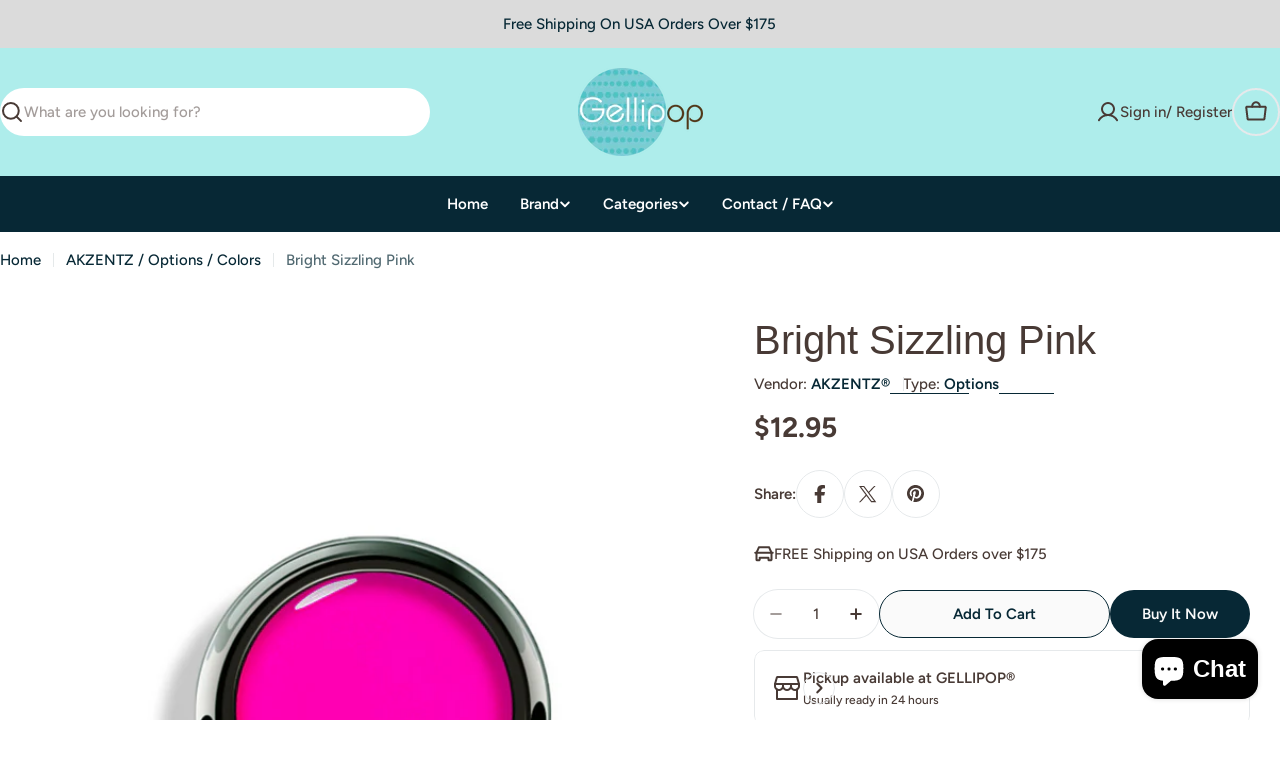

--- FILE ---
content_type: text/html; charset=UTF-8
request_url: https://zooomyapps.com/backinstock/ZooomyBackinStockjson.php?jsonCode=jQuery36005450570965532135_1769319142347&shop=gellipop.myshopify.com&product_id=1483614158938&_=1769319142348
body_size: 391
content:
jQuery36005450570965532135_1769319142347({"shop":"gellipop.myshopify.com","back_in_stock_text":"Notify Me","add_font_size":"12px","add_border_radius":"0px","add_border_width":"0px","add_border_color":"#000000","add_background_color":"#000000","add_font_color":"#FFFFFF","back_in_stock_width":"","main_heading":"Out of stock","sub_heading":"We will notify you when this product becomes available.","main_heading_color":"#555555","main_heading_size":"18px","sub_heading_color":"#888888","sub_heading_size":"12px","admin_email":"","quantity":"1","notify_msg":"Thank you! We will notify you when the item will be back in stock.","notify_emsg":"Enter a valid email address.","user_added_css":".product__block--buy_buttons{clear:both;}","ccss":null,"email_placeholder":"Enter email...","autoemail":"yes","checkdata":0,"shop_token":"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","branding":"","tc_txt":"","znltxt":"I want to receive newsletter updates.","znlsignup":"yes","lay":"lay_1","collectionpage":"no","double_opt_enable":"disable","double_opt_txt":"I consent to my email being used to notify me.","maillist":"no","fae":"yes","coll_btn_text":"","coll_btn_font_size":"10px","coll_btn_border_width":"0px","coll_btn_border_radius":"0px","coll_btn_width":"","coll_btn_border_color":"#000000","coll_btn_bg_color":"#000000","coll_btn_font_color":"#FFFFFF"})


--- FILE ---
content_type: text/javascript
request_url: https://gellipop.com/cdn/shop/t/29/assets/sticky-atc-bar-minimalist.js?v=153790416039452713381763756997
body_size: 414
content:
customElements.get("sticky-atc-bar-minimalist")||customElements.define("sticky-atc-bar-minimalist",class extends HTMLElement{constructor(){super(),this.classes={isOpen:"sticky-atc-bar--show"},this.submitEl.addEventListener("click",this.onClick.bind(this))}get submitEl(){return this._submitEl=this._submitEl||this.querySelector('[type="submit"]')}connectedCallback(){this.productFormActions=document.querySelector(".main-product-form"),this.mainProductInfo=document.querySelector("product-info"),this.init(),this.cartErrorUnsubscriber=FoxTheme.pubsub.subscribe(FoxTheme.pubsub.PUB_SUB_EVENTS.cartError,()=>{this.resetButtonLoading(),this.scrollToTop(this.productFormActions)}),this.cartUpdateUnsubscriber=FoxTheme.pubsub.subscribe(FoxTheme.pubsub.PUB_SUB_EVENTS.cartUpdate,()=>{this.resetButtonLoading()})}disconnectedCallback(){this.cartErrorUnsubscriber&&this.cartErrorUnsubscriber(),this.cartUpdateUnsubscriber&&this.cartUpdateUnsubscriber()}init(){if(!this.productFormActions){this.classList.remove(this.classes.isOpen);return}const rootMargin=`${this.productFormActions.offsetHeight}px 0px 0px 0px`;this.observer=new IntersectionObserver(entries=>{entries.forEach(entry=>{const isAboveViewport=!entry.isIntersecting&&entry.boundingClientRect.top<0;this.classList.toggle(this.classes.isOpen,isAboveViewport)})},{threshold:1,rootMargin}),this.observer.observe(this.productFormActions),this.syncWithMainProductForm()}onClick(){this.submitEl.setAttribute("aria-disabled","true"),this.submitEl.classList.add("btn--loading")}resetButtonLoading(){this.submitEl.removeAttribute("aria-disabled"),this.submitEl.classList.remove("btn--loading")}scrollToTop(target,offset=200){((selector,offset2)=>{window.scrollTo({behavior:"smooth",top:selector.getBoundingClientRect().top-document.body.getBoundingClientRect().top-offset2})})(target,offset)}updateButton(disable=!0,text,modifyClass=!0){const addButton=this.querySelector('[name="add"]');if(!addButton)return;const addButtonText=addButton.querySelector("span");disable?(addButton.setAttribute("disabled","disabled"),text&&(addButtonText.textContent=text)):(addButton.removeAttribute("disabled"),addButtonText.textContent=FoxTheme.variantStrings.addToCartShort)}updatePrice(variant){const classes={onSale:"f-price--on-sale",soldOut:"f-price--sold-out"},selectors={priceWrapper:".f-price",salePrice:".f-price-item--sale",compareAtPrice:[".f-price-item--regular"],unitPriceWrapper:".f-price__unit-wrapper"},moneyFormat=FoxTheme.settings.moneyFormat,{priceWrapper,salePrice,unitPriceWrapper,compareAtPrice}=FoxTheme.utils.queryDomNodes(selectors,this),unitPrice=unitPriceWrapper.querySelector(".f-price__unit"),{compare_at_price,price,unit_price_measurement}=variant;if(compare_at_price&&compare_at_price>price?priceWrapper.classList.add(classes.onSale):priceWrapper.classList.remove(classes.onSale),variant.available?priceWrapper.classList.remove(classes.soldOut):priceWrapper.classList.add(classes.soldOut),salePrice&&(salePrice.innerHTML=FoxTheme.Currency.formatMoney(price,moneyFormat)),compareAtPrice&&compareAtPrice.length&&compare_at_price>price?compareAtPrice.forEach(item=>item.innerHTML=`<s>${FoxTheme.Currency.formatMoney(compare_at_price,moneyFormat)}</s>`):compareAtPrice.forEach(item=>item.innerHTML=FoxTheme.Currency.formatMoney(price,moneyFormat)),unit_price_measurement&&unitPrice){unitPriceWrapper.classList.remove("hidden");const unitPriceContent=`<span>${FoxTheme.Currency.formatMoney(variant.unit_price,moneyFormat)}</span>/<span data-unit-price-base-unit>${this._getBaseUnit()}</span>`;unitPrice.innerHTML=unitPriceContent}else unitPriceWrapper.classList.add("hidden")}syncWithMainProductForm(){FoxTheme.pubsub.subscribe(FoxTheme.pubsub.PUB_SUB_EVENTS.variantChange,event=>{if(!(event.data.sectionId===this.mainProductInfo.dataset.section))return;const variant=event.data.variant;this.updatePrice(variant),this.updateButton(!0,"",!1),variant?this.updateButton(!variant.available,FoxTheme.variantStrings.soldOut):this.updateButton(!0,"",!0)})}});
//# sourceMappingURL=/cdn/shop/t/29/assets/sticky-atc-bar-minimalist.js.map?v=153790416039452713381763756997


--- FILE ---
content_type: text/javascript; charset=utf-8
request_url: https://gellipop.com/collections/options-colors/products/bright-sizzling-pink.js
body_size: 586
content:
{"id":1483614158938,"title":"Bright Sizzling Pink","handle":"bright-sizzling-pink","description":"","published_at":"2018-10-07T16:52:53-07:00","created_at":"2018-10-07T16:52:53-07:00","vendor":"AKZENTZ®","type":"Options","tags":["akzentz","color","colors","gel","hot pink","led","option","options","pink","pod","pods","sizzling pink"],"price":1295,"price_min":1295,"price_max":1295,"available":true,"price_varies":false,"compare_at_price":null,"compare_at_price_min":0,"compare_at_price_max":0,"compare_at_price_varies":false,"variants":[{"id":13641952854106,"title":"Default Title","option1":"Default Title","option2":null,"option3":null,"sku":"LOG902","requires_shipping":true,"taxable":true,"featured_image":null,"available":true,"name":"Bright Sizzling Pink","public_title":null,"options":["Default Title"],"price":1295,"weight":20,"compare_at_price":null,"inventory_quantity":2,"inventory_management":"shopify","inventory_policy":"deny","barcode":"055374419026","requires_selling_plan":false,"selling_plan_allocations":[]}],"images":["\/\/cdn.shopify.com\/s\/files\/1\/0648\/0983\/files\/akzentz-options-gel-sizziling-pink.jpg?v=1695583168"],"featured_image":"\/\/cdn.shopify.com\/s\/files\/1\/0648\/0983\/files\/akzentz-options-gel-sizziling-pink.jpg?v=1695583168","options":[{"name":"Title","position":1,"values":["Default Title"]}],"url":"\/products\/bright-sizzling-pink","media":[{"alt":null,"id":33173677965569,"position":1,"preview_image":{"aspect_ratio":0.903,"height":1500,"width":1354,"src":"https:\/\/cdn.shopify.com\/s\/files\/1\/0648\/0983\/files\/akzentz-options-gel-sizziling-pink.jpg?v=1695583168"},"aspect_ratio":0.903,"height":1500,"media_type":"image","src":"https:\/\/cdn.shopify.com\/s\/files\/1\/0648\/0983\/files\/akzentz-options-gel-sizziling-pink.jpg?v=1695583168","width":1354}],"requires_selling_plan":false,"selling_plan_groups":[]}